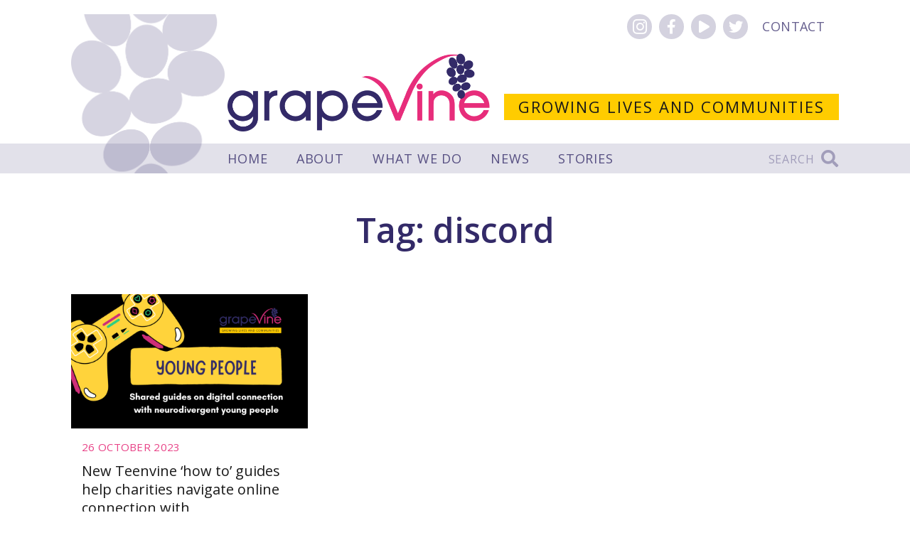

--- FILE ---
content_type: text/html; charset=UTF-8
request_url: https://www.grapevinecovandwarks.org/tag/discord/
body_size: 12036
content:
<!doctype html>
<html dir="ltr" lang="en-GB" prefix="og: https://ogp.me/ns#">
<head>
<meta charset="UTF-8">
<meta name="viewport" content="width=device-width, initial-scale=1">
<link rel="profile" href="http://gmpg.org/xfn/11">
<link href="https://fonts.gstatic.com" rel="preconnect" crossorigin><!-- preconnect to improve Google font load times -->

<title>discord - Grapevine</title>

		<!-- All in One SEO 4.9.3 - aioseo.com -->
	<meta name="robots" content="max-image-preview:large" />
	<link rel="canonical" href="https://www.grapevinecovandwarks.org/tag/discord/" />
	<meta name="generator" content="All in One SEO (AIOSEO) 4.9.3" />
		<script type="application/ld+json" class="aioseo-schema">
			{"@context":"https:\/\/schema.org","@graph":[{"@type":"BreadcrumbList","@id":"https:\/\/www.grapevinecovandwarks.org\/tag\/discord\/#breadcrumblist","itemListElement":[{"@type":"ListItem","@id":"https:\/\/www.grapevinecovandwarks.org#listItem","position":1,"name":"Home","item":"https:\/\/www.grapevinecovandwarks.org","nextItem":{"@type":"ListItem","@id":"https:\/\/www.grapevinecovandwarks.org\/tag\/discord\/#listItem","name":"discord"}},{"@type":"ListItem","@id":"https:\/\/www.grapevinecovandwarks.org\/tag\/discord\/#listItem","position":2,"name":"discord","previousItem":{"@type":"ListItem","@id":"https:\/\/www.grapevinecovandwarks.org#listItem","name":"Home"}}]},{"@type":"CollectionPage","@id":"https:\/\/www.grapevinecovandwarks.org\/tag\/discord\/#collectionpage","url":"https:\/\/www.grapevinecovandwarks.org\/tag\/discord\/","name":"discord - Grapevine","inLanguage":"en-GB","isPartOf":{"@id":"https:\/\/www.grapevinecovandwarks.org\/#website"},"breadcrumb":{"@id":"https:\/\/www.grapevinecovandwarks.org\/tag\/discord\/#breadcrumblist"}},{"@type":"Organization","@id":"https:\/\/www.grapevinecovandwarks.org\/#organization","name":"Grapevine","description":"Growing Lives and Communities","url":"https:\/\/www.grapevinecovandwarks.org\/"},{"@type":"WebSite","@id":"https:\/\/www.grapevinecovandwarks.org\/#website","url":"https:\/\/www.grapevinecovandwarks.org\/","name":"Grapevine","description":"Growing Lives and Communities","inLanguage":"en-GB","publisher":{"@id":"https:\/\/www.grapevinecovandwarks.org\/#organization"}}]}
		</script>
		<!-- All in One SEO -->

<link rel='dns-prefetch' href='//www.grapevinecovandwarks.org' />
<link rel='dns-prefetch' href='//static.addtoany.com' />
<link rel="alternate" type="application/rss+xml" title="Grapevine &raquo; Feed" href="https://www.grapevinecovandwarks.org/feed/" />
<link rel="alternate" type="application/rss+xml" title="Grapevine &raquo; Comments Feed" href="https://www.grapevinecovandwarks.org/comments/feed/" />
<link rel="alternate" type="application/rss+xml" title="Grapevine &raquo; discord Tag Feed" href="https://www.grapevinecovandwarks.org/tag/discord/feed/" />
		<!-- This site uses the Google Analytics by MonsterInsights plugin v9.11.1 - Using Analytics tracking - https://www.monsterinsights.com/ -->
							<script src="//www.googletagmanager.com/gtag/js?id=G-P0R4Z3T13Z"  data-cfasync="false" data-wpfc-render="false" type="text/javascript" async></script>
			<script data-cfasync="false" data-wpfc-render="false" type="text/javascript">
				var mi_version = '9.11.1';
				var mi_track_user = true;
				var mi_no_track_reason = '';
								var MonsterInsightsDefaultLocations = {"page_location":"https:\/\/www.grapevinecovandwarks.org\/tag\/discord\/"};
								if ( typeof MonsterInsightsPrivacyGuardFilter === 'function' ) {
					var MonsterInsightsLocations = (typeof MonsterInsightsExcludeQuery === 'object') ? MonsterInsightsPrivacyGuardFilter( MonsterInsightsExcludeQuery ) : MonsterInsightsPrivacyGuardFilter( MonsterInsightsDefaultLocations );
				} else {
					var MonsterInsightsLocations = (typeof MonsterInsightsExcludeQuery === 'object') ? MonsterInsightsExcludeQuery : MonsterInsightsDefaultLocations;
				}

								var disableStrs = [
										'ga-disable-G-P0R4Z3T13Z',
									];

				/* Function to detect opted out users */
				function __gtagTrackerIsOptedOut() {
					for (var index = 0; index < disableStrs.length; index++) {
						if (document.cookie.indexOf(disableStrs[index] + '=true') > -1) {
							return true;
						}
					}

					return false;
				}

				/* Disable tracking if the opt-out cookie exists. */
				if (__gtagTrackerIsOptedOut()) {
					for (var index = 0; index < disableStrs.length; index++) {
						window[disableStrs[index]] = true;
					}
				}

				/* Opt-out function */
				function __gtagTrackerOptout() {
					for (var index = 0; index < disableStrs.length; index++) {
						document.cookie = disableStrs[index] + '=true; expires=Thu, 31 Dec 2099 23:59:59 UTC; path=/';
						window[disableStrs[index]] = true;
					}
				}

				if ('undefined' === typeof gaOptout) {
					function gaOptout() {
						__gtagTrackerOptout();
					}
				}
								window.dataLayer = window.dataLayer || [];

				window.MonsterInsightsDualTracker = {
					helpers: {},
					trackers: {},
				};
				if (mi_track_user) {
					function __gtagDataLayer() {
						dataLayer.push(arguments);
					}

					function __gtagTracker(type, name, parameters) {
						if (!parameters) {
							parameters = {};
						}

						if (parameters.send_to) {
							__gtagDataLayer.apply(null, arguments);
							return;
						}

						if (type === 'event') {
														parameters.send_to = monsterinsights_frontend.v4_id;
							var hookName = name;
							if (typeof parameters['event_category'] !== 'undefined') {
								hookName = parameters['event_category'] + ':' + name;
							}

							if (typeof MonsterInsightsDualTracker.trackers[hookName] !== 'undefined') {
								MonsterInsightsDualTracker.trackers[hookName](parameters);
							} else {
								__gtagDataLayer('event', name, parameters);
							}
							
						} else {
							__gtagDataLayer.apply(null, arguments);
						}
					}

					__gtagTracker('js', new Date());
					__gtagTracker('set', {
						'developer_id.dZGIzZG': true,
											});
					if ( MonsterInsightsLocations.page_location ) {
						__gtagTracker('set', MonsterInsightsLocations);
					}
										__gtagTracker('config', 'G-P0R4Z3T13Z', {"forceSSL":"true","link_attribution":"true"} );
										window.gtag = __gtagTracker;										(function () {
						/* https://developers.google.com/analytics/devguides/collection/analyticsjs/ */
						/* ga and __gaTracker compatibility shim. */
						var noopfn = function () {
							return null;
						};
						var newtracker = function () {
							return new Tracker();
						};
						var Tracker = function () {
							return null;
						};
						var p = Tracker.prototype;
						p.get = noopfn;
						p.set = noopfn;
						p.send = function () {
							var args = Array.prototype.slice.call(arguments);
							args.unshift('send');
							__gaTracker.apply(null, args);
						};
						var __gaTracker = function () {
							var len = arguments.length;
							if (len === 0) {
								return;
							}
							var f = arguments[len - 1];
							if (typeof f !== 'object' || f === null || typeof f.hitCallback !== 'function') {
								if ('send' === arguments[0]) {
									var hitConverted, hitObject = false, action;
									if ('event' === arguments[1]) {
										if ('undefined' !== typeof arguments[3]) {
											hitObject = {
												'eventAction': arguments[3],
												'eventCategory': arguments[2],
												'eventLabel': arguments[4],
												'value': arguments[5] ? arguments[5] : 1,
											}
										}
									}
									if ('pageview' === arguments[1]) {
										if ('undefined' !== typeof arguments[2]) {
											hitObject = {
												'eventAction': 'page_view',
												'page_path': arguments[2],
											}
										}
									}
									if (typeof arguments[2] === 'object') {
										hitObject = arguments[2];
									}
									if (typeof arguments[5] === 'object') {
										Object.assign(hitObject, arguments[5]);
									}
									if ('undefined' !== typeof arguments[1].hitType) {
										hitObject = arguments[1];
										if ('pageview' === hitObject.hitType) {
											hitObject.eventAction = 'page_view';
										}
									}
									if (hitObject) {
										action = 'timing' === arguments[1].hitType ? 'timing_complete' : hitObject.eventAction;
										hitConverted = mapArgs(hitObject);
										__gtagTracker('event', action, hitConverted);
									}
								}
								return;
							}

							function mapArgs(args) {
								var arg, hit = {};
								var gaMap = {
									'eventCategory': 'event_category',
									'eventAction': 'event_action',
									'eventLabel': 'event_label',
									'eventValue': 'event_value',
									'nonInteraction': 'non_interaction',
									'timingCategory': 'event_category',
									'timingVar': 'name',
									'timingValue': 'value',
									'timingLabel': 'event_label',
									'page': 'page_path',
									'location': 'page_location',
									'title': 'page_title',
									'referrer' : 'page_referrer',
								};
								for (arg in args) {
																		if (!(!args.hasOwnProperty(arg) || !gaMap.hasOwnProperty(arg))) {
										hit[gaMap[arg]] = args[arg];
									} else {
										hit[arg] = args[arg];
									}
								}
								return hit;
							}

							try {
								f.hitCallback();
							} catch (ex) {
							}
						};
						__gaTracker.create = newtracker;
						__gaTracker.getByName = newtracker;
						__gaTracker.getAll = function () {
							return [];
						};
						__gaTracker.remove = noopfn;
						__gaTracker.loaded = true;
						window['__gaTracker'] = __gaTracker;
					})();
									} else {
										console.log("");
					(function () {
						function __gtagTracker() {
							return null;
						}

						window['__gtagTracker'] = __gtagTracker;
						window['gtag'] = __gtagTracker;
					})();
									}
			</script>
							<!-- / Google Analytics by MonsterInsights -->
		<style id='wp-img-auto-sizes-contain-inline-css' type='text/css'>
img:is([sizes=auto i],[sizes^="auto," i]){contain-intrinsic-size:3000px 1500px}
/*# sourceURL=wp-img-auto-sizes-contain-inline-css */
</style>
<style id='wp-emoji-styles-inline-css' type='text/css'>

	img.wp-smiley, img.emoji {
		display: inline !important;
		border: none !important;
		box-shadow: none !important;
		height: 1em !important;
		width: 1em !important;
		margin: 0 0.07em !important;
		vertical-align: -0.1em !important;
		background: none !important;
		padding: 0 !important;
	}
/*# sourceURL=wp-emoji-styles-inline-css */
</style>
<style id='wp-block-library-inline-css' type='text/css'>
:root{--wp-block-synced-color:#7a00df;--wp-block-synced-color--rgb:122,0,223;--wp-bound-block-color:var(--wp-block-synced-color);--wp-editor-canvas-background:#ddd;--wp-admin-theme-color:#007cba;--wp-admin-theme-color--rgb:0,124,186;--wp-admin-theme-color-darker-10:#006ba1;--wp-admin-theme-color-darker-10--rgb:0,107,160.5;--wp-admin-theme-color-darker-20:#005a87;--wp-admin-theme-color-darker-20--rgb:0,90,135;--wp-admin-border-width-focus:2px}@media (min-resolution:192dpi){:root{--wp-admin-border-width-focus:1.5px}}.wp-element-button{cursor:pointer}:root .has-very-light-gray-background-color{background-color:#eee}:root .has-very-dark-gray-background-color{background-color:#313131}:root .has-very-light-gray-color{color:#eee}:root .has-very-dark-gray-color{color:#313131}:root .has-vivid-green-cyan-to-vivid-cyan-blue-gradient-background{background:linear-gradient(135deg,#00d084,#0693e3)}:root .has-purple-crush-gradient-background{background:linear-gradient(135deg,#34e2e4,#4721fb 50%,#ab1dfe)}:root .has-hazy-dawn-gradient-background{background:linear-gradient(135deg,#faaca8,#dad0ec)}:root .has-subdued-olive-gradient-background{background:linear-gradient(135deg,#fafae1,#67a671)}:root .has-atomic-cream-gradient-background{background:linear-gradient(135deg,#fdd79a,#004a59)}:root .has-nightshade-gradient-background{background:linear-gradient(135deg,#330968,#31cdcf)}:root .has-midnight-gradient-background{background:linear-gradient(135deg,#020381,#2874fc)}:root{--wp--preset--font-size--normal:16px;--wp--preset--font-size--huge:42px}.has-regular-font-size{font-size:1em}.has-larger-font-size{font-size:2.625em}.has-normal-font-size{font-size:var(--wp--preset--font-size--normal)}.has-huge-font-size{font-size:var(--wp--preset--font-size--huge)}.has-text-align-center{text-align:center}.has-text-align-left{text-align:left}.has-text-align-right{text-align:right}.has-fit-text{white-space:nowrap!important}#end-resizable-editor-section{display:none}.aligncenter{clear:both}.items-justified-left{justify-content:flex-start}.items-justified-center{justify-content:center}.items-justified-right{justify-content:flex-end}.items-justified-space-between{justify-content:space-between}.screen-reader-text{border:0;clip-path:inset(50%);height:1px;margin:-1px;overflow:hidden;padding:0;position:absolute;width:1px;word-wrap:normal!important}.screen-reader-text:focus{background-color:#ddd;clip-path:none;color:#444;display:block;font-size:1em;height:auto;left:5px;line-height:normal;padding:15px 23px 14px;text-decoration:none;top:5px;width:auto;z-index:100000}html :where(.has-border-color){border-style:solid}html :where([style*=border-top-color]){border-top-style:solid}html :where([style*=border-right-color]){border-right-style:solid}html :where([style*=border-bottom-color]){border-bottom-style:solid}html :where([style*=border-left-color]){border-left-style:solid}html :where([style*=border-width]){border-style:solid}html :where([style*=border-top-width]){border-top-style:solid}html :where([style*=border-right-width]){border-right-style:solid}html :where([style*=border-bottom-width]){border-bottom-style:solid}html :where([style*=border-left-width]){border-left-style:solid}html :where(img[class*=wp-image-]){height:auto;max-width:100%}:where(figure){margin:0 0 1em}html :where(.is-position-sticky){--wp-admin--admin-bar--position-offset:var(--wp-admin--admin-bar--height,0px)}@media screen and (max-width:600px){html :where(.is-position-sticky){--wp-admin--admin-bar--position-offset:0px}}

/*# sourceURL=wp-block-library-inline-css */
</style><style id='global-styles-inline-css' type='text/css'>
:root{--wp--preset--aspect-ratio--square: 1;--wp--preset--aspect-ratio--4-3: 4/3;--wp--preset--aspect-ratio--3-4: 3/4;--wp--preset--aspect-ratio--3-2: 3/2;--wp--preset--aspect-ratio--2-3: 2/3;--wp--preset--aspect-ratio--16-9: 16/9;--wp--preset--aspect-ratio--9-16: 9/16;--wp--preset--color--black: #000000;--wp--preset--color--cyan-bluish-gray: #abb8c3;--wp--preset--color--white: #ffffff;--wp--preset--color--pale-pink: #f78da7;--wp--preset--color--vivid-red: #cf2e2e;--wp--preset--color--luminous-vivid-orange: #ff6900;--wp--preset--color--luminous-vivid-amber: #fcb900;--wp--preset--color--light-green-cyan: #7bdcb5;--wp--preset--color--vivid-green-cyan: #00d084;--wp--preset--color--pale-cyan-blue: #8ed1fc;--wp--preset--color--vivid-cyan-blue: #0693e3;--wp--preset--color--vivid-purple: #9b51e0;--wp--preset--gradient--vivid-cyan-blue-to-vivid-purple: linear-gradient(135deg,rgb(6,147,227) 0%,rgb(155,81,224) 100%);--wp--preset--gradient--light-green-cyan-to-vivid-green-cyan: linear-gradient(135deg,rgb(122,220,180) 0%,rgb(0,208,130) 100%);--wp--preset--gradient--luminous-vivid-amber-to-luminous-vivid-orange: linear-gradient(135deg,rgb(252,185,0) 0%,rgb(255,105,0) 100%);--wp--preset--gradient--luminous-vivid-orange-to-vivid-red: linear-gradient(135deg,rgb(255,105,0) 0%,rgb(207,46,46) 100%);--wp--preset--gradient--very-light-gray-to-cyan-bluish-gray: linear-gradient(135deg,rgb(238,238,238) 0%,rgb(169,184,195) 100%);--wp--preset--gradient--cool-to-warm-spectrum: linear-gradient(135deg,rgb(74,234,220) 0%,rgb(151,120,209) 20%,rgb(207,42,186) 40%,rgb(238,44,130) 60%,rgb(251,105,98) 80%,rgb(254,248,76) 100%);--wp--preset--gradient--blush-light-purple: linear-gradient(135deg,rgb(255,206,236) 0%,rgb(152,150,240) 100%);--wp--preset--gradient--blush-bordeaux: linear-gradient(135deg,rgb(254,205,165) 0%,rgb(254,45,45) 50%,rgb(107,0,62) 100%);--wp--preset--gradient--luminous-dusk: linear-gradient(135deg,rgb(255,203,112) 0%,rgb(199,81,192) 50%,rgb(65,88,208) 100%);--wp--preset--gradient--pale-ocean: linear-gradient(135deg,rgb(255,245,203) 0%,rgb(182,227,212) 50%,rgb(51,167,181) 100%);--wp--preset--gradient--electric-grass: linear-gradient(135deg,rgb(202,248,128) 0%,rgb(113,206,126) 100%);--wp--preset--gradient--midnight: linear-gradient(135deg,rgb(2,3,129) 0%,rgb(40,116,252) 100%);--wp--preset--font-size--small: 13px;--wp--preset--font-size--medium: 20px;--wp--preset--font-size--large: 36px;--wp--preset--font-size--x-large: 42px;--wp--preset--spacing--20: 0.44rem;--wp--preset--spacing--30: 0.67rem;--wp--preset--spacing--40: 1rem;--wp--preset--spacing--50: 1.5rem;--wp--preset--spacing--60: 2.25rem;--wp--preset--spacing--70: 3.38rem;--wp--preset--spacing--80: 5.06rem;--wp--preset--shadow--natural: 6px 6px 9px rgba(0, 0, 0, 0.2);--wp--preset--shadow--deep: 12px 12px 50px rgba(0, 0, 0, 0.4);--wp--preset--shadow--sharp: 6px 6px 0px rgba(0, 0, 0, 0.2);--wp--preset--shadow--outlined: 6px 6px 0px -3px rgb(255, 255, 255), 6px 6px rgb(0, 0, 0);--wp--preset--shadow--crisp: 6px 6px 0px rgb(0, 0, 0);}:where(.is-layout-flex){gap: 0.5em;}:where(.is-layout-grid){gap: 0.5em;}body .is-layout-flex{display: flex;}.is-layout-flex{flex-wrap: wrap;align-items: center;}.is-layout-flex > :is(*, div){margin: 0;}body .is-layout-grid{display: grid;}.is-layout-grid > :is(*, div){margin: 0;}:where(.wp-block-columns.is-layout-flex){gap: 2em;}:where(.wp-block-columns.is-layout-grid){gap: 2em;}:where(.wp-block-post-template.is-layout-flex){gap: 1.25em;}:where(.wp-block-post-template.is-layout-grid){gap: 1.25em;}.has-black-color{color: var(--wp--preset--color--black) !important;}.has-cyan-bluish-gray-color{color: var(--wp--preset--color--cyan-bluish-gray) !important;}.has-white-color{color: var(--wp--preset--color--white) !important;}.has-pale-pink-color{color: var(--wp--preset--color--pale-pink) !important;}.has-vivid-red-color{color: var(--wp--preset--color--vivid-red) !important;}.has-luminous-vivid-orange-color{color: var(--wp--preset--color--luminous-vivid-orange) !important;}.has-luminous-vivid-amber-color{color: var(--wp--preset--color--luminous-vivid-amber) !important;}.has-light-green-cyan-color{color: var(--wp--preset--color--light-green-cyan) !important;}.has-vivid-green-cyan-color{color: var(--wp--preset--color--vivid-green-cyan) !important;}.has-pale-cyan-blue-color{color: var(--wp--preset--color--pale-cyan-blue) !important;}.has-vivid-cyan-blue-color{color: var(--wp--preset--color--vivid-cyan-blue) !important;}.has-vivid-purple-color{color: var(--wp--preset--color--vivid-purple) !important;}.has-black-background-color{background-color: var(--wp--preset--color--black) !important;}.has-cyan-bluish-gray-background-color{background-color: var(--wp--preset--color--cyan-bluish-gray) !important;}.has-white-background-color{background-color: var(--wp--preset--color--white) !important;}.has-pale-pink-background-color{background-color: var(--wp--preset--color--pale-pink) !important;}.has-vivid-red-background-color{background-color: var(--wp--preset--color--vivid-red) !important;}.has-luminous-vivid-orange-background-color{background-color: var(--wp--preset--color--luminous-vivid-orange) !important;}.has-luminous-vivid-amber-background-color{background-color: var(--wp--preset--color--luminous-vivid-amber) !important;}.has-light-green-cyan-background-color{background-color: var(--wp--preset--color--light-green-cyan) !important;}.has-vivid-green-cyan-background-color{background-color: var(--wp--preset--color--vivid-green-cyan) !important;}.has-pale-cyan-blue-background-color{background-color: var(--wp--preset--color--pale-cyan-blue) !important;}.has-vivid-cyan-blue-background-color{background-color: var(--wp--preset--color--vivid-cyan-blue) !important;}.has-vivid-purple-background-color{background-color: var(--wp--preset--color--vivid-purple) !important;}.has-black-border-color{border-color: var(--wp--preset--color--black) !important;}.has-cyan-bluish-gray-border-color{border-color: var(--wp--preset--color--cyan-bluish-gray) !important;}.has-white-border-color{border-color: var(--wp--preset--color--white) !important;}.has-pale-pink-border-color{border-color: var(--wp--preset--color--pale-pink) !important;}.has-vivid-red-border-color{border-color: var(--wp--preset--color--vivid-red) !important;}.has-luminous-vivid-orange-border-color{border-color: var(--wp--preset--color--luminous-vivid-orange) !important;}.has-luminous-vivid-amber-border-color{border-color: var(--wp--preset--color--luminous-vivid-amber) !important;}.has-light-green-cyan-border-color{border-color: var(--wp--preset--color--light-green-cyan) !important;}.has-vivid-green-cyan-border-color{border-color: var(--wp--preset--color--vivid-green-cyan) !important;}.has-pale-cyan-blue-border-color{border-color: var(--wp--preset--color--pale-cyan-blue) !important;}.has-vivid-cyan-blue-border-color{border-color: var(--wp--preset--color--vivid-cyan-blue) !important;}.has-vivid-purple-border-color{border-color: var(--wp--preset--color--vivid-purple) !important;}.has-vivid-cyan-blue-to-vivid-purple-gradient-background{background: var(--wp--preset--gradient--vivid-cyan-blue-to-vivid-purple) !important;}.has-light-green-cyan-to-vivid-green-cyan-gradient-background{background: var(--wp--preset--gradient--light-green-cyan-to-vivid-green-cyan) !important;}.has-luminous-vivid-amber-to-luminous-vivid-orange-gradient-background{background: var(--wp--preset--gradient--luminous-vivid-amber-to-luminous-vivid-orange) !important;}.has-luminous-vivid-orange-to-vivid-red-gradient-background{background: var(--wp--preset--gradient--luminous-vivid-orange-to-vivid-red) !important;}.has-very-light-gray-to-cyan-bluish-gray-gradient-background{background: var(--wp--preset--gradient--very-light-gray-to-cyan-bluish-gray) !important;}.has-cool-to-warm-spectrum-gradient-background{background: var(--wp--preset--gradient--cool-to-warm-spectrum) !important;}.has-blush-light-purple-gradient-background{background: var(--wp--preset--gradient--blush-light-purple) !important;}.has-blush-bordeaux-gradient-background{background: var(--wp--preset--gradient--blush-bordeaux) !important;}.has-luminous-dusk-gradient-background{background: var(--wp--preset--gradient--luminous-dusk) !important;}.has-pale-ocean-gradient-background{background: var(--wp--preset--gradient--pale-ocean) !important;}.has-electric-grass-gradient-background{background: var(--wp--preset--gradient--electric-grass) !important;}.has-midnight-gradient-background{background: var(--wp--preset--gradient--midnight) !important;}.has-small-font-size{font-size: var(--wp--preset--font-size--small) !important;}.has-medium-font-size{font-size: var(--wp--preset--font-size--medium) !important;}.has-large-font-size{font-size: var(--wp--preset--font-size--large) !important;}.has-x-large-font-size{font-size: var(--wp--preset--font-size--x-large) !important;}
/*# sourceURL=global-styles-inline-css */
</style>

<style id='classic-theme-styles-inline-css' type='text/css'>
/*! This file is auto-generated */
.wp-block-button__link{color:#fff;background-color:#32373c;border-radius:9999px;box-shadow:none;text-decoration:none;padding:calc(.667em + 2px) calc(1.333em + 2px);font-size:1.125em}.wp-block-file__button{background:#32373c;color:#fff;text-decoration:none}
/*# sourceURL=/wp-includes/css/classic-themes.min.css */
</style>
<link rel='stylesheet' id='grapevine-style-css' href='https://www.grapevinecovandwarks.org/wp-content/themes/grapevine/style.css?ver=6.9' type='text/css' media='all' />
<link rel='stylesheet' id='font-awesome-css' href='https://www.grapevinecovandwarks.org/wp-content/themes/grapevine/fonts/font-awesome/css/all.css?ver=6.9' type='text/css' media='all' />
<link rel='stylesheet' id='addtoany-css' href='https://www.grapevinecovandwarks.org/wp-content/plugins/add-to-any/addtoany.min.css?ver=1.16' type='text/css' media='all' />
<link rel='stylesheet' id='wp-featherlight-css' href='https://www.grapevinecovandwarks.org/wp-content/plugins/wp-featherlight/css/wp-featherlight.min.css?ver=1.3.4' type='text/css' media='all' />
<link rel='stylesheet' id='googleFonts-css' href='https://fonts.googleapis.com/css?family=Open+Sans%3A400%2C400i%2C600%2C600i%7CPT+Serif%3A400i&#038;display=swap&#038;ver=6.9' type='text/css' media='all' />
<script type="text/javascript" src="https://www.grapevinecovandwarks.org/wp-content/plugins/google-analytics-for-wordpress/assets/js/frontend-gtag.min.js?ver=9.11.1" id="monsterinsights-frontend-script-js" async="async" data-wp-strategy="async"></script>
<script data-cfasync="false" data-wpfc-render="false" type="text/javascript" id='monsterinsights-frontend-script-js-extra'>/* <![CDATA[ */
var monsterinsights_frontend = {"js_events_tracking":"true","download_extensions":"doc,pdf,ppt,zip,xls,docx,pptx,xlsx","inbound_paths":"[{\"path\":\"\\\/go\\\/\",\"label\":\"affiliate\"},{\"path\":\"\\\/recommend\\\/\",\"label\":\"affiliate\"}]","home_url":"https:\/\/www.grapevinecovandwarks.org","hash_tracking":"false","v4_id":"G-P0R4Z3T13Z"};/* ]]> */
</script>
<script type="text/javascript" id="addtoany-core-js-before">
/* <![CDATA[ */
window.a2a_config=window.a2a_config||{};a2a_config.callbacks=[];a2a_config.overlays=[];a2a_config.templates={};a2a_localize = {
	Share: "Share",
	Save: "Save",
	Subscribe: "Subscribe",
	Email: "Email",
	Bookmark: "Bookmark",
	ShowAll: "Show All",
	ShowLess: "Show less",
	FindServices: "Find service(s)",
	FindAnyServiceToAddTo: "Instantly find any service to add to",
	PoweredBy: "Powered by",
	ShareViaEmail: "Share via email",
	SubscribeViaEmail: "Subscribe via email",
	BookmarkInYourBrowser: "Bookmark in your browser",
	BookmarkInstructions: "Press Ctrl+D or \u2318+D to bookmark this page",
	AddToYourFavorites: "Add to your favourites",
	SendFromWebOrProgram: "Send from any email address or email program",
	EmailProgram: "Email program",
	More: "More&#8230;",
	ThanksForSharing: "Thanks for sharing!",
	ThanksForFollowing: "Thanks for following!"
};


//# sourceURL=addtoany-core-js-before
/* ]]> */
</script>
<script type="text/javascript" defer src="https://static.addtoany.com/menu/page.js" id="addtoany-core-js"></script>
<script type="text/javascript" src="https://www.grapevinecovandwarks.org/wp-includes/js/jquery/jquery.min.js?ver=3.7.1" id="jquery-core-js"></script>
<script type="text/javascript" src="https://www.grapevinecovandwarks.org/wp-includes/js/jquery/jquery-migrate.min.js?ver=3.4.1" id="jquery-migrate-js"></script>
<script type="text/javascript" defer src="https://www.grapevinecovandwarks.org/wp-content/plugins/add-to-any/addtoany.min.js?ver=1.1" id="addtoany-jquery-js"></script>
<script type="text/javascript" src="https://www.grapevinecovandwarks.org/wp-content/themes/grapevine/js/main.js?ver=6.9" id="main-scripts-file-js"></script>
<script type="text/javascript" id="my_loadmore-js-extra">
/* <![CDATA[ */
var misha_loadmore_params = {"ajaxurl":"https://www.grapevinecovandwarks.org/wp-admin/admin-ajax.php","posts":"{\"tag\":\"discord\",\"error\":\"\",\"m\":\"\",\"p\":0,\"post_parent\":\"\",\"subpost\":\"\",\"subpost_id\":\"\",\"attachment\":\"\",\"attachment_id\":0,\"name\":\"\",\"pagename\":\"\",\"page_id\":0,\"second\":\"\",\"minute\":\"\",\"hour\":\"\",\"day\":0,\"monthnum\":0,\"year\":0,\"w\":0,\"category_name\":\"\",\"cat\":\"\",\"tag_id\":1429,\"author\":\"\",\"author_name\":\"\",\"feed\":\"\",\"tb\":\"\",\"paged\":0,\"meta_key\":\"\",\"meta_value\":\"\",\"preview\":\"\",\"s\":\"\",\"sentence\":\"\",\"title\":\"\",\"fields\":\"all\",\"menu_order\":\"\",\"embed\":\"\",\"category__in\":[],\"category__not_in\":[],\"category__and\":[],\"post__in\":[],\"post__not_in\":[],\"post_name__in\":[],\"tag__in\":[],\"tag__not_in\":[],\"tag__and\":[],\"tag_slug__in\":[\"discord\"],\"tag_slug__and\":[],\"post_parent__in\":[],\"post_parent__not_in\":[],\"author__in\":[],\"author__not_in\":[],\"search_columns\":[],\"ignore_sticky_posts\":false,\"suppress_filters\":false,\"cache_results\":true,\"update_post_term_cache\":true,\"update_menu_item_cache\":false,\"lazy_load_term_meta\":true,\"update_post_meta_cache\":true,\"post_type\":\"\",\"posts_per_page\":9,\"nopaging\":false,\"comments_per_page\":\"50\",\"no_found_rows\":false,\"order\":\"DESC\"}","current_page":"1","max_page":"1"};
//# sourceURL=my_loadmore-js-extra
/* ]]> */
</script>
<script type="text/javascript" src="https://www.grapevinecovandwarks.org/wp-content/themes/grapevine/js/myloadmore.js?ver=6.9" id="my_loadmore-js"></script>
<link rel="https://api.w.org/" href="https://www.grapevinecovandwarks.org/wp-json/" /><link rel="alternate" title="JSON" type="application/json" href="https://www.grapevinecovandwarks.org/wp-json/wp/v2/tags/1429" /><link rel="EditURI" type="application/rsd+xml" title="RSD" href="https://www.grapevinecovandwarks.org/xmlrpc.php?rsd" />
<meta name="generator" content="WordPress 6.9" />
		<style type="text/css" id="wp-custom-css">
			.grid-item article {
  background: transparent;
}

.grid-item .image-crop {
  max-height: none;
}

.category-what-we-do .grid-item p {
	text-align: center;
	background: #eee;
}		</style>
		</head>

<body class="archive tag tag-discord tag-1429 wp-theme-grapevine wp-featherlight-captions group-blog hfeed">
<div id="page" class="site">
	<a class="skip-link screen-reader-text" href="#content">Skip to content</a>

	<header id="masthead" class="site-header" role="banner">
		<div id="masthead-inner">

			<div class="grapes"></div>

			<div id="header-top">
				<div class="textwidget custom-html-widget"><ul class="social-media">
	<li><a href="https://www.instagram.com/grapevinecovandwarks/" title="Grapevine Instagram page"><span class="fab fa-instagram"></span></a></li>
	<li><a href="https://www.facebook.com/Grapevine-Cov-and-Warks-208188802598680/" title="Visit our Facebook page" alt="Grapevine Facebook page"><span class="fab fa-facebook-f"></span></a></li>
	<li><a href="https://www.youtube.com/user/GrapevineCoventry#p/a/u/1/vzYScoVTHoQ" title="View on our YouTube channel"><span class="fas fa-play"></span></a></li>
	<li><a href="https://twitter.com/grapevinecandw" title="Visit our Twitter account"><span class="fab fa-twitter"></span></a></li>
	<li class="contact"><a href="/contact/" title="Contact page">Contact</a>
	</li>
</ul>
<!-- social-media --></div>			</div><!-- #header-top -->

			<div class="site-branding">
				<div class="strap">
					Growing Lives and Communities				</div><!-- .strap -->
				<div class="logo">
					<a href="https://www.grapevinecovandwarks.org/" rel="home"><img src="/wp-content/uploads/grapevine-logo.png" alt="Grapevine logo"/></a>
				</div><!-- .logo -->
			</div><!-- .site-branding -->

			<div class="site-branding-mobile">
				<div class="logo">
					<a href="https://www.grapevinecovandwarks.org/" rel="home"><img src="/wp-content/uploads/grapevine-logo.png" alt="Grapevine logo"/></a>
				</div><!-- .logo -->
				<div class="strap">
					Growing Lives and Communities				</div><!-- .strap -->
			</div><!-- .site-branding-mobile -->

			<nav id="site-navigation" class="main-navigation" role="navigation">
				<div id="site-nav-inner">
					<button class="menu-toggle" aria-controls="primary-menu" aria-expanded="false">MENU</button>
					<div class="menu-main-navigation-container"><ul id="primary-menu" class="menu"><li id="menu-item-4753" class="menu-item menu-item-type-post_type menu-item-object-page menu-item-home menu-item-4753"><a href="https://www.grapevinecovandwarks.org/">Home</a></li>
<li id="menu-item-4027" class="menu-item menu-item-type-taxonomy menu-item-object-category menu-item-4027"><a href="https://www.grapevinecovandwarks.org/category/about-grapevine/">About</a></li>
<li id="menu-item-4708" class="menu-item menu-item-type-taxonomy menu-item-object-category menu-item-4708"><a href="https://www.grapevinecovandwarks.org/category/what-we-do/">What we do</a></li>
<li id="menu-item-4710" class="menu-item menu-item-type-taxonomy menu-item-object-category menu-item-4710"><a href="https://www.grapevinecovandwarks.org/category/grapevine-news/">News</a></li>
<li id="menu-item-20" class="menu-item menu-item-type-taxonomy menu-item-object-category menu-item-20"><a href="https://www.grapevinecovandwarks.org/category/stories/">Stories</a></li>
</ul></div>
					<div class="search-container">SEARCH <span class="fas fa-search"></span></div><!-- .search -->
					<!--<div class="search-container"><form role="search" method="get" class="search-form" action="https://www.grapevinecovandwarks.org/">
				<label>
					<span class="screen-reader-text">Search for:</span>
					<input type="search" class="search-field" placeholder="Search &hellip;" value="" name="s" />
				</label>
				<input type="submit" class="search-submit" value="Search" />
			</form></div> .search -->

				</div><!-- #site-nav-inner -->
			</nav><!-- #site-navigation -->

		</div><!-- #masthead-inner -->
	</header><!-- #masthead -->

	<div id="nav-background-strip">
		<div class="search-bar">
			<div class="search-bar-inner">
				<form role="search" method="get" id="searchform" action="https://www.grapevinecovandwarks.org/">
					<div><label class="screen-reader-text" for="s">Search for:</label>
						<input type="search" value="" name="s" id="s" placeholder="Search for ..." /><input type="submit" id="searchsubmit" value="Search" />
					</div>
				</form>
			</div><!-- #search-bar-inner -->
		</div><!-- #search-bar -->
	</div><!-- #below-header -->


	<div id="content" class="site-content">

		<header class="page-header">	
			<h1>Tag: <span>discord</span></h1>					</header><!-- .page-header -->

		<div id="primary" class="content-area">
			<main id="main" class="site-main" role="main">

				<div class="grid-container">

					
						
<div class="grid-item">

	<article id="post-7256" class="post-7256 post type-post status-publish format-standard has-post-thumbnail hentry category-children-and-young-people category-grapevine-news category-isolation-and-loneliness-whats-new category-strengthening-people tag-advice tag-catalyst tag-children tag-connection tag-coventry tag-digital-skills tag-discord tag-gaming tag-guides tag-how-to tag-isolation tag-lockdown tag-methods tag-next-steps tag-online tag-pandemic tag-research tag-shared-digital-guides tag-social-media tag-strengthening-people tag-teenagers tag-teens tag-teenvine tag-teenvine-plus tag-tips tag-warwickshire tag-whatsapp tag-young-people">

		<a href="https://www.grapevinecovandwarks.org/grapevine-news/new-teenvine-how-to-guides-help-charities-navigate-online-connection-with-neurodivergent-young-people/" >
			<div class="image-crop"><img width="900" height="510" src="https://www.grapevinecovandwarks.org/wp-content/uploads/900-Shared-digital-guides-blog-cover.png" class="attachment-post-thumbnail size-post-thumbnail wp-post-image" alt="An graphic with black background and a fun purple font inside a yellow box that says &#039;Young People&#039; next to a colourful games controller. The text below says &#039;Shared guides on digital connection with neurodivergent young people&#039;. The Grapevine logo is top right." decoding="async" fetchpriority="high" /></div>

			<p class="post-date">26 October 2023</p>

			<p>New Teenvine ‘how to’ guides help charities navigate online connection with neurodivergent young people</p>

		</a>
	</article><!-- #post-7256 -->

</div><!-- .grid-item -->
				</div><!-- .grid-container -->

			</main><!-- #main -->
		</div><!-- #primary -->


	</div><!-- #content -->

	<footer id="colophon" class="site-footer" role="contentinfo">
		<div class="social-media-banner">
			<div class="textwidget custom-html-widget"><ul>
	<li class="follow">Follow us on social media</li>
	<li><a href="https://www.facebook.com/Grapevine-Cov-and-Warks-208188802598680/" target="_blank" rel="noopener"><img src="/wp-content/uploads/facebook.png" alt="Facebook" /></a></li>
	<li><a href="https://www.youtube.com/user/GrapevineCoventry#p/a/u/1/vzYScoVTHoQ" target="_blank" rel="noopener"><img src="/wp-content/uploads/youtube.png" alt="YouTube" /></a></li>
	<li><a href="https://twitter.com/grapevinecandw" target="_blank" rel="noopener"><img src="/wp-content/uploads/twitter.png" alt="Twitter" width="100" height="100" /></a></li>
	<li><a href="https://www.instagram.com/grapevinecovandwarks/"><img src="/wp-content/uploads/instagram-2.png" alt="Instagram colour logo" width="100" height="100" /></a></li>
</ul></div>			<div class="textwidget"><ul>
<li class="justgiving"><a href="https://www.justgiving.com/grapevine"><img decoding="async" class="alignnone" src="/wp-content/uploads/justgiving.png" alt="Just Giving" /></a></li>
<li><a href="https://us2.list-manage.com/subscribe?u=ff17be11cb99067ec11df159c&amp;id=f599bb45de"><img loading="lazy" decoding="async" src="https://www.grapevinecovandwarks.org/wp-content/uploads/GV-footer-signup-02.png" alt="Newsletter sign up graphic" width="280" height="130" /></a></li>
<li class="soc-media"></li>
<li class="soc-media"></li>
<li class="soc-media"></li>
<li class="soc-media"></li>
</ul>
</div>
				</div><!-- .social-media-banner -->

		<div class="footer-navigation">
			<div class="footer-navigation-inner">

				<!-- About -->
				<ul>
					<p><a href="/category/about-grapevine/">About</a></p>
											<li><a href="https://www.grapevinecovandwarks.org/about-grapevine/our-board/">Our Board of Trustees</a></li>
											<li><a href="https://www.grapevinecovandwarks.org/about-grapevine/our-safeguarding-statement/">Our safeguarding statement</a></li>
											<li><a href="https://www.grapevinecovandwarks.org/about-grapevine/impact/">How we help people thrive</a></li>
									</ul>

				<!-- What we do -->
				<ul>
					<p><a href="/category/what-we-do/">What we do</a></p>
											<li><a href="https://www.grapevinecovandwarks.org/what-we-do/strengthening-people/">With individuals</a></li>
											<li><a href="https://www.grapevinecovandwarks.org/what-we-do/shifting-power/">With systems</a></li>
											<li><a href="https://www.grapevinecovandwarks.org/what-we-do/sparking-community-action/">With communities</a></li>
									</ul>

				<!-- News -->
				<ul>
					<p><a href="/category/grapevine-news/">News</a></p>
											<li><a href="https://www.grapevinecovandwarks.org/grapevine-news/were-hiring-senior-operations-officer-vacancy/">We are hiring! Senior Operations Officer vacancy</a></li>
											<li><a href="https://www.grapevinecovandwarks.org/grapevine-news/senior-health-leaders-meet-our-h-team-to-tackle-health-inequalities-together/">Senior health leaders meet our H Team to tackle health inequalities together</a></li>
											<li><a href="https://www.grapevinecovandwarks.org/grapevine-news/coventry-celebrates-community-led-change-on-world-toilet-day/">Coventry celebrates community-led change on World Toilet Day</a></li>
									</ul>

				<!-- Stories -->
				<ul>
					<p><a href="/category/stories/">Stories</a></p>
											<li><a href="https://www.grapevinecovandwarks.org/stories/zachs-story/">Zach&#8217;s story</a></li>
											<li><a href="https://www.grapevinecovandwarks.org/stories/melissas-story-2/">Melissa&#8217;s story</a></li>
											<li><a href="https://www.grapevinecovandwarks.org/stories/chris-story/">Chris&#8217; story</a></li>
									</ul>

				<!-- Contact -->
				<ul>
					<p><a href="/contact/">Contact</a></p>
					<li class="footer-contact">			<div class="textwidget"><p>Grapevine<br />
123 Upper Spon Street<br />
Spon End, Coventry<br />
CV1 3BQ</p>
<hr>
<p><a href="mailto:admin@grapevinecovandwarks.org">admin@grapevinecovandwarks.org</a></p>
<hr>
<p>Tel. 024 7663 1040</p>
</div>
					<div class="textwidget"><p>Grapevine (Coventry and Warwickshire) Ltd / Company Registered in England No: 512 4883 / Registered Charity: 1107969 / <a href="https://www.grapevinecovandwarks.org/about-grapevine/our-safeguarding-statement/">Safeguarding Statement</a> / <a href="https://www.grapevinecovandwarks.org/whats-new/privacy/">Privacy Notice</a></p>
</div>
		</li>
				</ul>

			</div><!-- .footer-navigation-inner -->
		</div><!-- .footer-navigation -->

		<div class="sponsors">
			<img width="381" height="195" src="https://www.grapevinecovandwarks.org/wp-content/uploads/Small-Charity-Big-Impact-award-winner-logo.png" class="image wp-image-3934  attachment-full size-full" alt="" style="max-width: 100%; height: auto;" decoding="async" loading="lazy" /><a href="https://goodhelp.org.uk/community/"><img width="500" height="710" src="https://www.grapevinecovandwarks.org/wp-content/uploads/GoodHelpProviderBadge.png" class="image wp-image-5706  attachment-full size-full" alt="Offical Good Help Provider logo" style="max-width: 100%; height: auto;" decoding="async" loading="lazy" /></a><a href="https://mcf.org.uk/"><img width="1000" height="1000" src="https://www.grapevinecovandwarks.org/wp-content/uploads/3549_MCF_Provincial_Logos_Warwickshire_RGB.png" class="image wp-image-7905  attachment-full size-full" alt="" style="max-width: 100%; height: auto;" decoding="async" loading="lazy" /></a><a href="https://www.tnlcommunityfund.org.uk/"><img width="1685" height="824" src="https://www.grapevinecovandwarks.org/wp-content/uploads/digital-white-background.png" class="image wp-image-7903  attachment-full size-full" alt="" style="max-width: 100%; height: auto;" decoding="async" loading="lazy" srcset="https://www.grapevinecovandwarks.org/wp-content/uploads/digital-white-background.png 1685w, https://www.grapevinecovandwarks.org/wp-content/uploads/digital-white-background-1024x501.png 1024w, https://www.grapevinecovandwarks.org/wp-content/uploads/digital-white-background-1536x751.png 1536w" sizes="auto, (max-width: 1685px) 100vw, 1685px" /></a><a href="https://naturetownsandcities.org.uk/"><img width="576" height="214" src="https://www.grapevinecovandwarks.org/wp-content/uploads/Nature-Towns-and-Cities_English_Lockup_RGB.png" class="image wp-image-8104  attachment-full size-full" alt="" style="max-width: 100%; height: auto;" decoding="async" loading="lazy" /></a>		</div><!-- .sponsors -->
		
		<div class="company-info">
			<div class="textwidget custom-html-widget">Grapevine (Coventry and Warwickshire) Ltd / Company Registered in England No: 512 4883 / Registered Charity: 1107969 / <a href="/grapevine-news/privacy/">Privacy Notice</a></div>		</div><!-- .company-info -->

	</footer><!-- #colophon -->
</div><!-- #page -->

<script type="speculationrules">
{"prefetch":[{"source":"document","where":{"and":[{"href_matches":"/*"},{"not":{"href_matches":["/wp-*.php","/wp-admin/*","/wp-content/uploads/*","/wp-content/*","/wp-content/plugins/*","/wp-content/themes/grapevine/*","/*\\?(.+)"]}},{"not":{"selector_matches":"a[rel~=\"nofollow\"]"}},{"not":{"selector_matches":".no-prefetch, .no-prefetch a"}}]},"eagerness":"conservative"}]}
</script>
<script type="text/javascript" src="https://www.grapevinecovandwarks.org/wp-content/themes/grapevine/js/navigation.js?ver=20151215" id="grapevine-navigation-js"></script>
<script type="text/javascript" src="https://www.grapevinecovandwarks.org/wp-content/themes/grapevine/js/skip-link-focus-fix.js?ver=20151215" id="grapevine-skip-link-focus-fix-js"></script>
<script type="text/javascript" src="https://www.grapevinecovandwarks.org/wp-content/plugins/wp-featherlight/js/wpFeatherlight.pkgd.min.js?ver=1.3.4" id="wp-featherlight-js"></script>
<script id="wp-emoji-settings" type="application/json">
{"baseUrl":"https://s.w.org/images/core/emoji/17.0.2/72x72/","ext":".png","svgUrl":"https://s.w.org/images/core/emoji/17.0.2/svg/","svgExt":".svg","source":{"concatemoji":"https://www.grapevinecovandwarks.org/wp-includes/js/wp-emoji-release.min.js?ver=6.9"}}
</script>
<script type="module">
/* <![CDATA[ */
/*! This file is auto-generated */
const a=JSON.parse(document.getElementById("wp-emoji-settings").textContent),o=(window._wpemojiSettings=a,"wpEmojiSettingsSupports"),s=["flag","emoji"];function i(e){try{var t={supportTests:e,timestamp:(new Date).valueOf()};sessionStorage.setItem(o,JSON.stringify(t))}catch(e){}}function c(e,t,n){e.clearRect(0,0,e.canvas.width,e.canvas.height),e.fillText(t,0,0);t=new Uint32Array(e.getImageData(0,0,e.canvas.width,e.canvas.height).data);e.clearRect(0,0,e.canvas.width,e.canvas.height),e.fillText(n,0,0);const a=new Uint32Array(e.getImageData(0,0,e.canvas.width,e.canvas.height).data);return t.every((e,t)=>e===a[t])}function p(e,t){e.clearRect(0,0,e.canvas.width,e.canvas.height),e.fillText(t,0,0);var n=e.getImageData(16,16,1,1);for(let e=0;e<n.data.length;e++)if(0!==n.data[e])return!1;return!0}function u(e,t,n,a){switch(t){case"flag":return n(e,"\ud83c\udff3\ufe0f\u200d\u26a7\ufe0f","\ud83c\udff3\ufe0f\u200b\u26a7\ufe0f")?!1:!n(e,"\ud83c\udde8\ud83c\uddf6","\ud83c\udde8\u200b\ud83c\uddf6")&&!n(e,"\ud83c\udff4\udb40\udc67\udb40\udc62\udb40\udc65\udb40\udc6e\udb40\udc67\udb40\udc7f","\ud83c\udff4\u200b\udb40\udc67\u200b\udb40\udc62\u200b\udb40\udc65\u200b\udb40\udc6e\u200b\udb40\udc67\u200b\udb40\udc7f");case"emoji":return!a(e,"\ud83e\u1fac8")}return!1}function f(e,t,n,a){let r;const o=(r="undefined"!=typeof WorkerGlobalScope&&self instanceof WorkerGlobalScope?new OffscreenCanvas(300,150):document.createElement("canvas")).getContext("2d",{willReadFrequently:!0}),s=(o.textBaseline="top",o.font="600 32px Arial",{});return e.forEach(e=>{s[e]=t(o,e,n,a)}),s}function r(e){var t=document.createElement("script");t.src=e,t.defer=!0,document.head.appendChild(t)}a.supports={everything:!0,everythingExceptFlag:!0},new Promise(t=>{let n=function(){try{var e=JSON.parse(sessionStorage.getItem(o));if("object"==typeof e&&"number"==typeof e.timestamp&&(new Date).valueOf()<e.timestamp+604800&&"object"==typeof e.supportTests)return e.supportTests}catch(e){}return null}();if(!n){if("undefined"!=typeof Worker&&"undefined"!=typeof OffscreenCanvas&&"undefined"!=typeof URL&&URL.createObjectURL&&"undefined"!=typeof Blob)try{var e="postMessage("+f.toString()+"("+[JSON.stringify(s),u.toString(),c.toString(),p.toString()].join(",")+"));",a=new Blob([e],{type:"text/javascript"});const r=new Worker(URL.createObjectURL(a),{name:"wpTestEmojiSupports"});return void(r.onmessage=e=>{i(n=e.data),r.terminate(),t(n)})}catch(e){}i(n=f(s,u,c,p))}t(n)}).then(e=>{for(const n in e)a.supports[n]=e[n],a.supports.everything=a.supports.everything&&a.supports[n],"flag"!==n&&(a.supports.everythingExceptFlag=a.supports.everythingExceptFlag&&a.supports[n]);var t;a.supports.everythingExceptFlag=a.supports.everythingExceptFlag&&!a.supports.flag,a.supports.everything||((t=a.source||{}).concatemoji?r(t.concatemoji):t.wpemoji&&t.twemoji&&(r(t.twemoji),r(t.wpemoji)))});
//# sourceURL=https://www.grapevinecovandwarks.org/wp-includes/js/wp-emoji-loader.min.js
/* ]]> */
</script>

</body>
</html>



